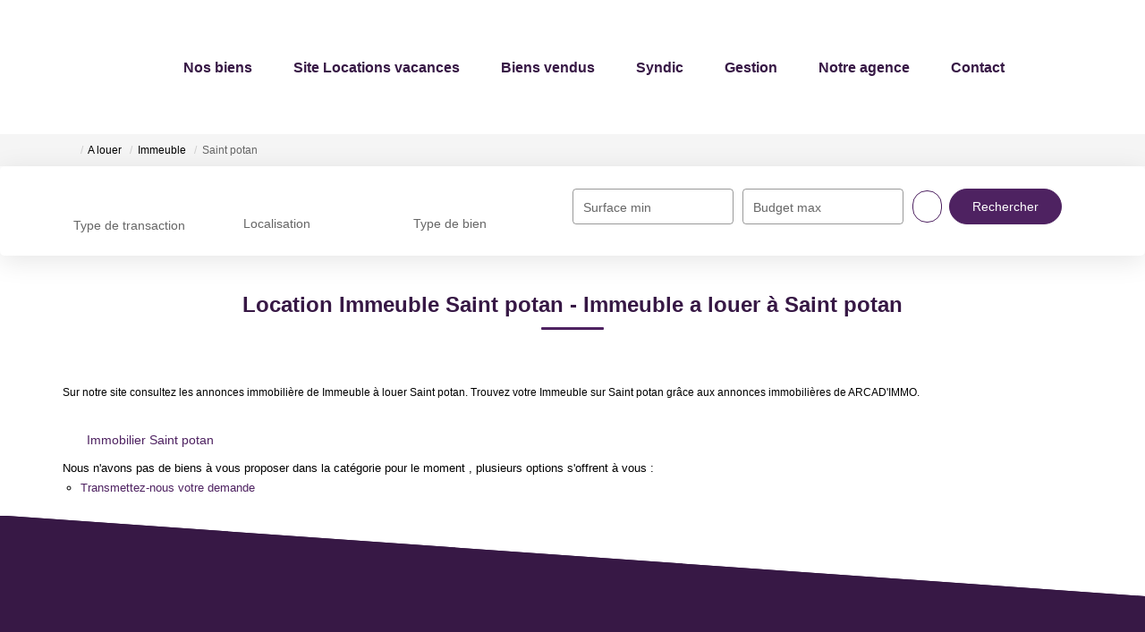

--- FILE ---
content_type: text/html; charset=UTF-8
request_url: https://www.arcadimmo22.com/ville_bien/Saint+potan_1_6__Location/location-immeuble-saint-potan.html
body_size: 2337
content:
<!DOCTYPE html>
<html lang="en">
<head>
    <meta charset="utf-8">
    <meta name="viewport" content="width=device-width, initial-scale=1">
    <title></title>
    <style>
        body {
            font-family: "Arial";
        }
    </style>
    <script type="text/javascript">
    window.awsWafCookieDomainList = [];
    window.gokuProps = {
"key":"AQIDAHjcYu/GjX+QlghicBgQ/[base64]",
          "iv":"CgAGZSKx4QAAAWyY",
          "context":"AeuaLlIj6JbIcP0HSS697mI8vd2m5JmPOtwQ6bFPwFlVr9K3Sn8Wjk/9ZZWjY0wF5PxfRPYaxRZbxJm5E1bwdVm1OQ/9MJr/Jt7hpA7h+yLTF+Tr/2aIZNb+geHR6ghvDPvYCrhs7b9QoKJDqtGo9ClD0nrvb1fzufpLTpoJYL3gml+l4WWjgvKRVjnkC1QbBuYUY6CCf4Xty1ei5eMlGo96hI7D+SWzLTLZLk7XgwZNHKNutG5HoXWi/WPekxPGxmrJLb9aw8Cu2IPZA3parT2/kGiB+j3oQLIOi5KoX7v6iWyT0L4E9323DN91ioxJDcNWONnofE9b8Fb/CPoQWS/KD1D3AdMUz+O5Ek1Ep9Imy/NFSVVstZ82jD86BfhSoCbQ2WtrH4w3ZZnlSGyonSjUFlqCOVDSw6l2rOttnK337aFyKkzOp6b3nojoVvwMOhO56hOwrKJZus251FIT4RxpigjmeQeQo6q7AqPsprOAWO4ylw92LMzd9Tr8oOXgGoVK7DIuRV7M0iH/PT5jFmdjAOx/aTcXe59MjXV2Ls3EqQx/JzDv5k51ZcpAm52hxIK92RNTiedWhSAqw49TNZI40ydO3wjQhKgxtIex6GAqeD0p/xWLZg956sCcANLODWW5z91kzbAxpJz8QJgeRSb9lxW93WWBkx+PFcVOMaGAiMR+OH3RXI6hzi1yRVdAMR1M+d4rA0pOhtiwiYRcaur9uNh3ijoeBuCSVzHp0m6BOgOBZyYu6QKCxmfq8Dh+Nxua46Vu6s0v35Q+2j5AHgw1Q3z7DVrGsLeyVPud0ck="
};
    </script>
    <script src="https://7813e45193b3.47e58bb0.eu-west-3.token.awswaf.com/7813e45193b3/28fa1170bc90/1cc501575660/challenge.js"></script>
</head>
<body>
    <div id="challenge-container"></div>
    <script type="text/javascript">
        AwsWafIntegration.saveReferrer();
        AwsWafIntegration.checkForceRefresh().then((forceRefresh) => {
            if (forceRefresh) {
                AwsWafIntegration.forceRefreshToken().then(() => {
                    window.location.reload(true);
                });
            } else {
                AwsWafIntegration.getToken().then(() => {
                    window.location.reload(true);
                });
            }
        });
    </script>
    <noscript>
        <h1>JavaScript is disabled</h1>
        In order to continue, we need to verify that you're not a robot.
        This requires JavaScript. Enable JavaScript and then reload the page.
    </noscript>
</body>
</html>